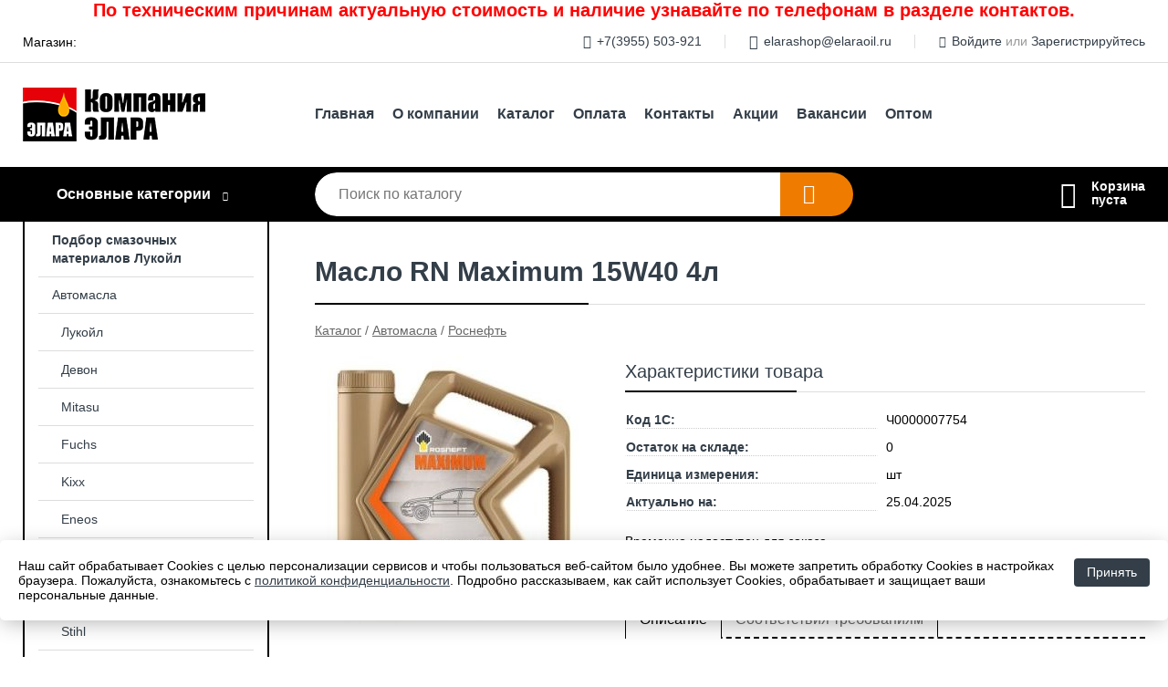

--- FILE ---
content_type: text/html; charset=utf-8
request_url: https://elaraoil.ru/shop/goods/maslo_RN_Maximum_15W40_4l-3921
body_size: 6192
content:
<!DOCTYPE html><!-- uniSiter platform | www.unisiter.ru / -->
<html lang="ru">
<head>
    <meta charset="utf-8"/>
<meta name="apple-mobile-web-app-capable" content="yes"/>
<meta name="viewport" content="width=device-width, initial-scale=1.0, maximum-scale=1.0, user-scalable=no"/>
<meta name="apple-mobile-web-app-status-bar-style" content="black"/>
<title>Масло RN Maximum 15W40 4л &mdash; купить в городе Иркутск, цена, фото &mdash; Элара</title>
<meta name="description" content="Масло RN Maximum 15W40 4л можно купить в нашем интернет-магазине по выгодной цене 909 руб. Товары в наличии и под заказ."/>
<meta name="keywords" content="Масло RN Maximum 15W40 4л, цена, фото, купить, Иркутск, Роснефть"/>
<link rel="shortcut icon" href="/favicon.ico" />
<link rel="canonical" href="https://elaraoil.ru/shop/goods/maslo_RN_Maximum_15W40_4l-3921" />

<!-- глобальный -->
<link rel="preload" as="style" onload="this.rel='stylesheet'" href="/engine/public/templates/default/skin/style.css?v24" />
<!-- глобальный -->
<link rel="preload" as="style" onload="this.rel='stylesheet'" href="/engine/public/templates/t-electro/skin/style.css?v24" />

<link rel="preload" as="style" onload="this.rel='stylesheet'" href="/kernel/css/style.css?v7" media="all"/>
<link rel="preload" as="style" onload="this.rel='stylesheet'" href="/kernel/css/mobile.css?v7" media="all"/>

<script type="text/javascript" src="/kernel/js/jquery.js" ></script>
<script type="text/javascript" src="/engine/public/templates/default/skin/script.js?v9" ></script>
<script type="text/javascript" src="/engine/public/templates/default/skin/iframe.js?v2" ></script>
<script type="text/javascript" src="/engine/public/templates/default/skin/jquery.maskedinput.js" ></script>
<script async type="text/javascript" src="/engine/public/templates/default/skin/mobile.js?v13"></script>
<link rel="stylesheet" type="text/css" href="/shop_current/style.css?v7" />
	<link rel="stylesheet" type="text/css" href="/kernel/forms.css" />
	<script src="/shop_current/shop.js?v7"></script>
	<meta property="og:type" content="website" />
	<meta property="og:url" content="https://elaraoil.ru/shop/goods/maslo_RN_Maximum_15W40_4l-3921" />
	<meta property="og:title" content="Масло RN Maximum 15W40 4л" />
	<meta property="og:image" content="https://elaraoil.ru/uploaded/images/shop/goods/3921.jpg" />
	<script type="text/javascript" src="/engine/public/templates/default/panel/oneClickBuy.js"></script>




<script defer src="/engine/public/templates/default/slick/slick.min.js"></script>
<script defer src="/engine/public/templates/default/slick/left_init.js"></script>
<link href="/engine/public/templates/default/slick/slick-theme.css" type="text/css" rel="stylesheet" />
<link href="/engine/public/templates/default/slick/slick.css" type="text/css" rel="stylesheet" />

<!--
<script async type="text/javascript" src="/engine/public/templates/default/orders/storeControl.js?v2"></script>
-->





<script type="text/javascript" src="/engine/public/templates/default/panel/notes_block/script.js?v3"></script>

    <script type="text/javascript" src="/shop_current/filter_id/script.js"></script>
</head>
<body>
<div id="wrapper">
    <div class="header_text">
    <p style="text-align: center;"><span style="color:#FF0000;"><span style="font-size:20px;"><strong>По техническим причинам актуальную стоимость и наличие узнавайте по телефонам в разделе контактов.</strong></span></span></p>    </div>
    <header>
        <div class="top">
            <div class="container">
                <div class="container">
                    Магазин: <a class="location domains_form_show" href="#">
                                            </a>
                    <nav class="user">
                        <ul>
    <li class="phone"><a href="tel:+73955503921">+7(3955) 503-921</a></li>
    <li class="mail"><a href="mailto:elarashop@elaraoil.ru">elarashop@elaraoil.ru</a></li>
    <li><a class="login" href="/user/auth/">Войдите</a> или  <a href="/user/register/">Зарегистрируйтесь</a></li>
</ul>                    </nav>
                </div>
            </div>
        </div>
        <div class="container">
            <div class="container">
                <a class="logo" href="/"></a>
                <!--noindex-->
                





<nav class="main" itemscope="" itemtype="https://schema.org/SiteNavigationElement">
    <ul>
                


<li class=" ">
    
        
    <a href="/"  itemprop="url" >Главная</a>
    
    </li>


                


<li class=" ">
    
        
    <a href="/pages/about/"  itemprop="url" >О компании</a>
    
    </li>


                


<li class=" ">
    
        
    <a href="/shop/category/"  itemprop="url" >Каталог</a>
    
    </li>


                


<li class=" ">
    
        
    <a href="/pages/oplata-dostavka/"  itemprop="url" >Оплата</a>
    
    </li>


                


<li class=" ">
    
        
    <a href="/pages/contacts/"  itemprop="url" >Контакты</a>
    
    </li>


                


<li class=" ">
    
        
    <a href="/pages/stock/"  itemprop="url" >Акции</a>
    
    </li>


                


<li class=" ">
    
        
    <a href="/pages/vacancies/"  itemprop="url" >Вакансии</a>
    
    </li>


                


<li class=" ">
    
        
    <a href="/pages/wholesale/"  itemprop="url" >Оптом</a>
    
    </li>


            </ul>
</nav>

                <!--/noindex-->
            </div>
        </div>
        <div class="bottom">
            <div class="container">
                <div class="container">
                    <div class="catalog_wrapper">
                        <a href="/shop/category/">Основные категории</a>
                    </div>
                    <div class="search">
                        <form action="/shop/" method="get">
                            <div class="input">
                                                                <input type="text" name="search" placeholder="Поиск по каталогу" spellcheck="false" autocomplete="off" value="" id="search_form_input" />
                            </div>
                            <label>
                                <input type="submit" value="" title="Искать">
                            </label>
                        </form>
                        <div id="search_hints"></div>
                    </div>
                    <div id="cart">
                        <div class="cartEmpty_m">Корзина<br/>пуста</div>                    </div>
                </div>
            </div>
        </div>
    </header>

    <section id="content"  class="has_left_col">
        <div class="container">
            <div class="container" itemscope itemtype="http://schema.org/Product">
                <div class="left_col"><nav id="main_catalog">
    





<nav class="main" itemscope="" itemtype="https://schema.org/SiteNavigationElement">
    <ul>
                


<li class=" ">
    
        
    <a href="/pages/podborsm/"  itemprop="url" >Подбор смазочных материалов Лукойл</a>
    
    </li>


            </ul>
</nav>

    
		<ul>
			<li class="show sub top">
			<a href="/shop/avtomasla/">Автомасла</a>
		<ul>
			<li class="">
			<a href="/shop/lukoyl1/">Лукойл</a>
			</li>
			<li class="">
			<a href="/shop/devon1/">Девон</a>
			</li>
			<li class="">
			<a href="/shop/mitasu1/">Mitasu</a>
			</li>
			<li class="">
			<a href="/shop/fuchs1/">Fuchs</a>
			</li>
			<li class="">
			<a href="/shop/kixx1/">Kixx</a>
			</li>
			<li class="">
			<a href="/shop/eneos1/">Eneos</a>
			</li>
			<li class="">
			<a href="/shop/totachi1/">Totachi</a>
			</li>
			<li class="">
			<a href="/shop/gazprom1/">Gazprom</a>
			</li>
			<li class="">
			<a href="/shop/stihl/">Stihl</a>
			</li>
			<li class="">
			<a href="/shop/idemitsu1/">Idemitsu</a>
			</li>
			<li class="">
			<a href="/shop/mobil1/">Mobil</a>
			</li>
			<li class="">
			<a href="/shop/liqui_moly1/">Liqui Moly</a>
			</li>
			<li class="">
			<a href="/shop/originalnyie_masla/">Оригинальные масла</a>
			</li>
			<li class="">
			<a href="/shop/razlivnyie_masla/">Разливные масла</a>
			</li>
			<li class="">
			<a href="/shop/motul/">Motul</a>
			</li>
			<li class="">
			<a href="/shop/shell/">Shell</a>
			</li>
			<li class="show current ">
			<a href="/shop/rosneft1/">Роснефть</a>
			</li>
			<li class="">
			<a href="/shop/zic1/">Zic</a>
			</li>
			<li class="">
			<a href="/shop/visco1/">Visco</a>
			</li>
			<li class="">
			<a href="/shop/mannol1/">Mannol</a>
			</li>
			<li class="">
			<a href="/shop/repsol/">Repsol</a>
			</li>
			<li class="">
			<a href="/shop/sintec/">Sintec</a>
			</li>
			<li class="">
			<a href="/shop/takayama/">Takayama</a>
			</li>
			<li class="">
			<a href="/shop/rolf/">Rolf</a>
			</li>
		</ul>
			</li>
			<li class="">
			<a href="/shop/avtohimiya_avtoprinadlejnosti/">Автохимия/Автопринадлежности</a>
			</li>
			<li class="">
			<a href="/shop/ohlajdayuschie_jidkosti/">Охлаждающие жидкости</a>
			</li>
			<li class="">
			<a href="/shop/stekloomyivatel1/">Стеклоомыватель</a>
			</li>
			<li class="">
			<a href="/shop/filtryi_lampyi_svechi/">Фильтры, лампы, свечи</a>
			</li>
			<li class="">
			<a href="/shop/tormoznaya_jidkost1/">Тормозная жидкость</a>
			</li>
			<li class="">
			<a href="/shop/smazki/">Смазки</a>
			</li>
		</ul></nav>


<section class="articles">
        <h4>Полезные статьи</h4>
    <ul class="news_list">

                                    
    <li >
                <a href="/news/kreschenie_gospodne_/" class="img" >
            <img class="lazyload" loading="lazy" src="/uploaded/images/news/22.jpg" alt="Крещение Господне!"/>
        </a>
                <a href="/news/kreschenie_gospodne_/" >

            
            <span>Крещение Господне!</span>

        </a>
    </li>
                                
    <li >
                <a href="/news/kruizyi_na_teplohode/" class="img" >
            <img class="lazyload" loading="lazy" src="/uploaded/images/news/33.jpg" alt="Круизы на теплоходе. Большие СКИДКИ на ранее бронирование!"/>
        </a>
                <a href="/news/kruizyi_na_teplohode/" >

            
            <span>Круизы на теплоходе. Большие СКИДКИ на ранее бронирование!</span>

        </a>
    </li>
                                
    <li >
                <a href="/news/uspevayte_priobresti_motornoe_po_vyigodnoy_stoimosti/" class="img" >
            <img class="lazyload" loading="lazy" src="/uploaded/images/news/39.jpg" alt="Успевайте приобрести моторное по выгодной стоимости"/>
        </a>
                <a href="/news/uspevayte_priobresti_motornoe_po_vyigodnoy_stoimosti/" >

            
            <span>Успевайте приобрести моторное по выгодной стоимости</span>

        </a>
    </li>
                                
    <li >
                <a href="/news/nash_magazin_v_novom_formate/" class="img" >
            <img class="lazyload" loading="lazy" src="/uploaded/images/news/38.jpg" alt="Наш магазин в новом формате"/>
        </a>
                <a href="/news/nash_magazin_v_novom_formate/" >

            
            <span>Наш магазин в новом формате</span>

        </a>
    </li>
                                
    <li >
                <a href="/news/masla_lukoil_genesis/" class="img" >
            <img class="lazyload" loading="lazy" src="/uploaded/images/news/37.jpg" alt="Масла LUKOIL GENESIS"/>
        </a>
                <a href="/news/masla_lukoil_genesis/" >

            
            <span>Масла LUKOIL GENESIS</span>

        </a>
    </li>
    </ul>    <a href="/news/" class="more">Читать все статьи</a>
    </section></div><main><h1 itemprop="name">Масло RN Maximum 15W40 4л</h1>
         <div id="shop_goods">
             <div class="nav">
                 <p><span itemscope itemtype="http://schema.org/BreadcrumbList"><span itemprop="itemListElement" itemscope itemtype="https://schema.org/ListItem">
                        <a itemprop="item" title="Каталог"
                        href="/shop/category/"><span itemprop="name">Каталог</span></a>
                        <meta itemprop="position" content="1" />
                    </span> / <span itemprop="itemListElement" itemscope itemtype="https://schema.org/ListItem">
                                <a itemprop="item" title="Автомасла" href="/shop/avtomasla/">
                                <span itemprop="name">Автомасла</span></a>
                                <meta itemprop="position" content="2" />
                            </span> / <span itemprop="itemListElement" itemscope itemtype="https://schema.org/ListItem">
                                <a itemprop="item" title="Роснефть" href="/shop/rosneft1/">
                                <span itemprop="name">Роснефть</span></a>
                                <meta itemprop="position" content="3" />
                            </span></span></p>
             </div>
             
             <div class="goods-card">
                
            <div class="gallery">
                <div class="middle">
                    <img class="lazyload" src="/kernel/preview.php?file=shop/goods/3921-1.jpg&width=300&height=300&method=add" alt="Масло RN Maximum 15W40 4л" itemprop="image" id="current_img" 
                    data-lazyload-getGoodsGalleryNew="fancybox-open">
                    <div id="zoom" data-lazyload-getGoodsGalleryNew="fancybox-open"></div>
                    
                </div>
                <div class="small">
            <a class="fancybox" href="/uploaded/images/shop/goods/3921-1.jpg" rel="gallery-group" alt=""></a></div><div class="goods-gallery"><img class="lazyload"  alt="preview" src="/kernel/preview.php?file=shop/goods/3921-1.jpg&width=300&height=300&method=add" width="300" height="300" onclick="$.fancybox.open($('.fancybox'), {index : 0});"></div></div>
                
                
                <div class="right "><div class="features"><h4>Характеристики товара</h4><div class="item" itemprop="additionalProperty" itemscope itemtype="https://schema.org/PropertyValue">
                        <div class="title"><div><span itemprop="name">Код 1С:</span></div></div>
                        <div class="values" data-desc-id="31" data-attr-var="code"><span itemprop="value">Ч0000007754</span></div>
                    </div><div class="item" itemprop="additionalProperty" itemscope itemtype="https://schema.org/PropertyValue">
                        <div class="title"><div><span itemprop="name">Остаток на складе:</span></div></div>
                        <div class="values" data-desc-id="32" data-attr-var="store"><span itemprop="value">0</span></div>
                    </div><div class="item" itemprop="additionalProperty" itemscope itemtype="https://schema.org/PropertyValue">
                        <div class="title"><div><span itemprop="name">Единица измерения:</span></div></div>
                        <div class="values" data-desc-id="43"><span itemprop="value">шт</span></div>
                    </div><div class="item" itemprop="additionalProperty" itemscope itemtype="https://schema.org/PropertyValue">
                        <div class="title"><div><span itemprop="name">Актуально на:</span></div></div>
                        <div class="values" data-desc-id="66" data-attr-var="update_date"><span itemprop="value">25.04.2025</span></div>
                    </div><div class="item"></div></div><div class="buttons">Временно недоступен для заказа</div><div id="goods_desc"><ul class="tabs"><li class="nav-0 current">Описание</li><li class="nav-1">Соответствия требованиям</li></ul><div class="content tab-0 current" itemprop="description"><p style="margin-bottom: 24px; text-size-adjust: none; max-height: 999999px; -webkit-font-smoothing: antialiased; text-shadow: rgba(0, 0, 0, 0.004) 1px 1px 1px; font-size: 16px; line-height: 28px; font-family: PFBeauSansPro, Arial, sans-serif; background-color: rgb(255, 255, 255);">Rosneft Maximum 15W-40 - всесезонное моторное масло на минеральной основе с улучшенными противоизносными свойствами. Производится на основе высококачественных минеральных базовых компонентов с использованием современного пакета присадок.</p>

<h3 style="margin-bottom: 24px; padding-top: 20px; text-size-adjust: none; max-height: 999999px; -webkit-font-smoothing: antialiased; text-shadow: rgba(0, 0, 0, 0.004) 1px 1px 1px; font-size: 24px; line-height: 1.16667em; font-family: PFBeauSansPro, Arial, sans-serif; background-color: rgb(255, 255, 255);">Область применения</h3>

<p style="margin-bottom: 24px; text-size-adjust: none; max-height: 999999px; -webkit-font-smoothing: antialiased; text-shadow: rgba(0, 0, 0, 0.004) 1px 1px 1px; font-size: 16px; line-height: 28px; font-family: PFBeauSansPro, Arial, sans-serif; background-color: rgb(255, 255, 255);">Моторное масло Rosneft Maximum 15W-40 предназначено для применения в бензиновых и дизельных двигателях (в том числе оборудованных турбонаддувом) легковых и малотоннажных грузовых автомобилей, где требуется использование масел уровня API SG/CD и ниже.</p>

<h3 style="margin-bottom: 24px; padding-top: 20px; text-size-adjust: none; max-height: 999999px; -webkit-font-smoothing: antialiased; text-shadow: rgba(0, 0, 0, 0.004) 1px 1px 1px; font-size: 24px; line-height: 1.16667em; font-family: PFBeauSansPro, Arial, sans-serif; background-color: rgb(255, 255, 255);">Преимущества масла</h3>

<ul style="margin-bottom: 24px; text-size-adjust: none; max-height: 999999px; -webkit-font-smoothing: antialiased; text-shadow: rgba(0, 0, 0, 0.004) 1px 1px 1px; list-style: none; font-family: PFBeauSansPro, Arial, sans-serif; background-color: rgb(255, 255, 255);">
	<li style="padding-bottom: 10px; padding-left: 20px; text-size-adjust: none; max-height: 999999px; -webkit-font-smoothing: antialiased; text-shadow: rgba(0, 0, 0, 0.004) 1px 1px 1px; position: relative; font-size: 16px; line-height: 1.57143em;">Защищает двигатель от износа и коррозии, увеличивая его ресурс</li>
	<li style="padding-bottom: 10px; padding-left: 20px; text-size-adjust: none; max-height: 999999px; -webkit-font-smoothing: antialiased; text-shadow: rgba(0, 0, 0, 0.004) 1px 1px 1px; position: relative; font-size: 16px; line-height: 1.57143em;">Предотвращает образование отложений на деталях двигателя</li>
	<li style="padding-bottom: 10px; padding-left: 20px; text-size-adjust: none; max-height: 999999px; -webkit-font-smoothing: antialiased; text-shadow: rgba(0, 0, 0, 0.004) 1px 1px 1px; position: relative; font-size: 16px; line-height: 1.57143em;">Обеспечивает легкий пуск двигателя при отрицательных температурах</li>
	<li style="padding-bottom: 10px; padding-left: 20px; text-size-adjust: none; max-height: 999999px; -webkit-font-smoothing: antialiased; text-shadow: rgba(0, 0, 0, 0.004) 1px 1px 1px; position: relative; font-size: 16px; line-height: 1.57143em;">Совместимо со всеми существующими материалами сальниковых уплотнений и обеспечивает защиту деталей двигателя от протечек</li>
	<li style="padding-bottom: 10px; padding-left: 20px; text-size-adjust: none; max-height: 999999px; -webkit-font-smoothing: antialiased; text-shadow: rgba(0, 0, 0, 0.004) 1px 1px 1px; position: relative; font-size: 16px; line-height: 1.57143em;">Рецептура масла разработана с учетом условий эксплуатации автомобилей в РФ и странах СНГ.</li>
	<li style="padding-bottom: 10px; padding-left: 20px; text-size-adjust: none; max-height: 999999px; -webkit-font-smoothing: antialiased; text-shadow: rgba(0, 0, 0, 0.004) 1px 1px 1px; position: relative; font-size: 16px; line-height: 1.57143em;"><strong style="color: rgb(102, 102, 102); font-family: OpenSans, sans-serif; font-size: 11.5px;"><font color="#666666" face="times new roman, times, serif"><span style="font-size: 16px;">Техническое описание Вы можете скачать по ссылке:</span></font></strong></li>
	<li style="padding-bottom: 10px; padding-left: 20px; text-size-adjust: none; max-height: 999999px; -webkit-font-smoothing: antialiased; text-shadow: rgba(0, 0, 0, 0.004) 1px 1px 1px; position: relative; font-size: 16px; line-height: 1.57143em;"><a href="http://shop.elaraoil.ru/uploaded/files/tech%20opisanie/Rosneft/Rosneft_Maximum_15W_40.pdf"><strong style="color: rgb(102, 102, 102); font-family: OpenSans, sans-serif; font-size: 11.5px;"><font color="#666666" face="times new roman, times, serif"><span style="font-size: 16px;">http://shop.elaraoil.ru/uploaded/files/tech%20opisanie/Rosneft/Rosneft_Maximum_15</span></font></strong></a></li>
</ul>
</div><div class="content tab-1" itemprop="description"><span style="font-family: PFBeauSansPro, Arial, sans-serif; font-size: 24px; background-color: rgb(255, 255, 255);">SG/CD</span></div></div></div></div><!‐‐noindex‐‐>
             <!‐‐noindex‐‐></div></main>            </div>
        </div>
        <div class="container clear">
            <div class="container">
                
            </div>
        </div>
    </section>
</div>
<footer itemscope itemtype="https://schema.org/WPFooter">
    <div class="container">
        <div class="container">
            <!-- подключаем форму подписки -->
            <div class="subscription">
                <div class="title">
    Подпишитесь на рассылку
    <span>...и будьте в курсе акций и спецпредложений</span>
</div>
<div class="form_wrapper">
    <form class="subscribe" action="" method="post" onsubmit="ProductionSubscribe(this); return false;">
        <input type="hidden" name="type" value="subscribe">
        <div class="input">
            <input type="email" name="mail" placeholder="Укажите E-mail" spellcheck="false"
                   autocomplete="off" value=""/>
        </div>
        <input type="submit" onclick="ym(86145129, 'reachGoal', 'mailing'); return true;" value="Подписаться"/>
            </form>
    <p class="agreement hidden">
        Отправляя форму, вы даете согласие
        на&nbsp;<a target="_blank" href="/pages/agreement/">обработку персональных данных.</a>
    </p>
</div>
            </div>

            <!-- выводим краткое описание -->
            
            <ul class="contacts ">
    <li class="title">Контакты</li>
    <li class="address"><span> г. Ангарск, л. Чайковского, 1 А</span></li>
        <li class="phone"><a href="tel:+73955503921">+7(3955) 503-921</a></li>
                <li class="mail"><a href="mailto:elarashop@elaraoil.ru">elarashop@elaraoil.ru</a></li>
    </ul>            





<nav class="main" itemscope="" itemtype="https://schema.org/SiteNavigationElement">
    <ul>
                


<li class="sub ">
        <span 

>Информация </span>
    
        <ul>
                


<li class=" ">
    
        
    <a href="/pages/about/"  itemprop="url" >О компании</a>
    
    </li>


                


<li class=" ">
    
        
    <a href="/pages/oplata-dostavka/"  itemprop="url" >Оплата</a>
    
    </li>


                


<li class=" ">
    
        
    <a href="/pages/points-of-issue/"  itemprop="url" >Пункты выдачи</a>
    
    </li>


                


<li class=" ">
    
        
    <a href="/pages/guarantees-and-ereturns/"  itemprop="url" >Гарантии</a>
    
    </li>


                


<li class=" ">
    
        
    <a href="/pages/help/"  itemprop="url" >Как сделать заказ</a>
    
    </li>


                


<li class=" ">
    
        
    <a href="/news/"  itemprop="url" >Статьи</a>
    
    </li>


            </ul>
    </li>


                


<li class="sub ">
        <span 
    class="empty"

>  </span>
    
        <ul>
                


<li class=" ">
    
        
    <a href="/pages/wholesale/"  itemprop="url" >Оптом</a>
    
    </li>


                


<li class=" ">
    
        
    <a href="/pages/suppliers/"  itemprop="url" >Ищем поставщиков</a>
    
    </li>


            </ul>
    </li>


                


<li class="sub ">
        <span 

>Документы </span>
    
        <ul>
                


<li class=" ">
    
        
    <a href="/pages/requisites/"  itemprop="url" >Реквизиты</a>
    
    </li>


                


<li class=" ">
    
        
    <a href="/pages/agreement/"  itemprop="url" >Обработка персональных данных</a>
    
    </li>


                


<li class=" ">
    
        
    <a href="/pages/privacy-policy/"  itemprop="url" >Политика конфиденциальности</a>
    
    </li>


            </ul>
    </li>


            </ul>
</nav>


            <ul class="social">
        <li class="ig"><a target="_blank" href="https://www.instagram.com/maslaomnioil/">Instagram</a></li>
    </ul>        </div>
    </div>
    <div class="bottom">
    <div class="on_top ontop" title="Наверх"></div>
    <div class="container">
        <div class="container">
            <div class="ways_to_pay" title="Принимаем к оплате карты Visa, Mastercard и МИР">
                Принимаем к&nbsp;оплате
            </div>
            <!---->
            <div class="copyright">
                <meta itemprop="copyrightHolder" content="Элара">
                <meta itemprop="copyrightYear" content="2026">
                2021–2026 &copy; «Элара» — Все права защищены.
            </div>
                        <div class="unisiter">
                Платформа <a href="https://unisiter.ru/" target="_blank">uniSiter</a>
            </div>
                    </div>
    </div>
</div></footer>
<script type="application/ld+json">
    {
        "@context": "https://schema.org",
        "url": "https://elaraoil.ru/",
            "@type": "SearchAction",
            "target": {
                "@type":"EntryPoint",
                "urlTemplate": "https://elaraoil.ru/shop/?search="
            },
            "query-input": "required name=search"
    }
</script>
<!--noindex-->
<div class="script_time">0.13 с</div>
<!--/noindex-->
</body>
</html>